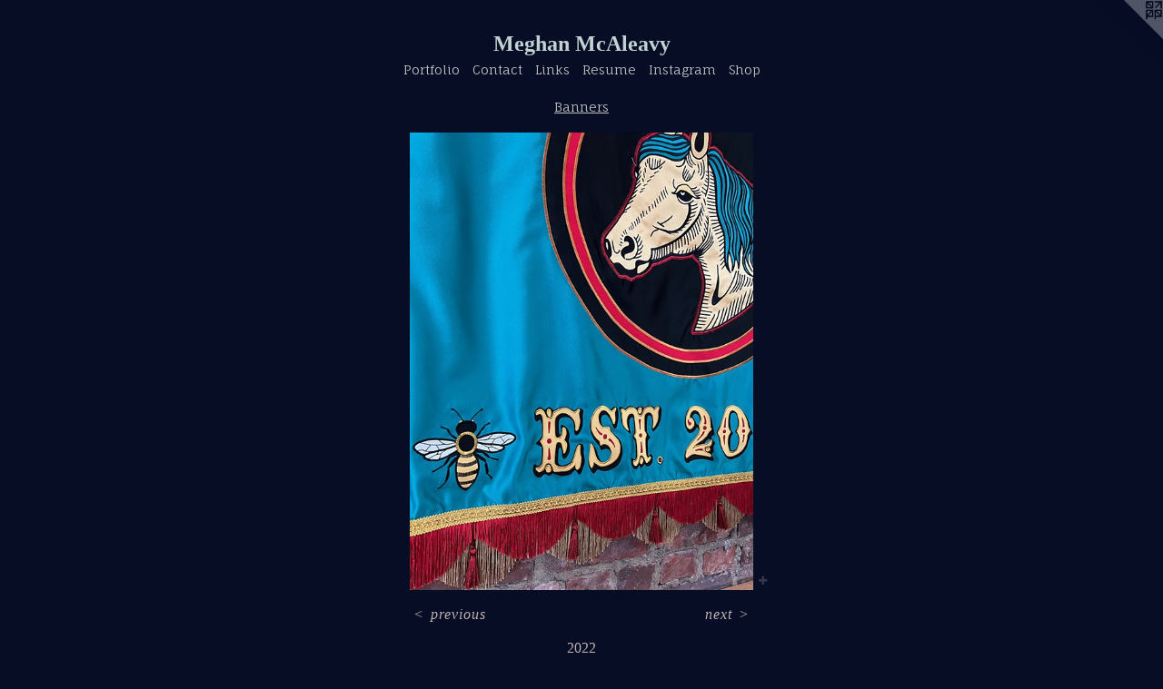

--- FILE ---
content_type: text/html;charset=utf-8
request_url: https://meghanmcaleavy.com/artwork/5183592.html
body_size: 3372
content:
<!doctype html><html class="no-js a-image mobile-title-align--center has-mobile-menu-icon--left l-simple p-artwork has-page-nav mobile-menu-align--center has-wall-text "><head><meta charset="utf-8" /><meta content="IE=edge" http-equiv="X-UA-Compatible" /><meta http-equiv="X-OPP-Site-Id" content="7221" /><meta http-equiv="X-OPP-Revision" content="1009" /><meta http-equiv="X-OPP-Locke-Environment" content="production" /><meta http-equiv="X-OPP-Locke-Release" content="v0.0.141" /><title>Meghan McAleavy</title><link rel="canonical" href="https://meghanmcaleavy.com/artwork/5183592.html" /><meta content="website" property="og:type" /><meta property="og:url" content="https://meghanmcaleavy.com/artwork/5183592.html" /><meta property="og:title" /><meta content="width=device-width, initial-scale=1" name="viewport" /><link type="text/css" rel="stylesheet" href="//cdnjs.cloudflare.com/ajax/libs/normalize/3.0.2/normalize.min.css" /><link type="text/css" rel="stylesheet" media="only all" href="//maxcdn.bootstrapcdn.com/font-awesome/4.3.0/css/font-awesome.min.css" /><link type="text/css" rel="stylesheet" media="not all and (min-device-width: 600px) and (min-device-height: 600px)" href="/release/locke/production/v0.0.141/css/small.css" /><link type="text/css" rel="stylesheet" media="only all and (min-device-width: 600px) and (min-device-height: 600px)" href="/release/locke/production/v0.0.141/css/large-simple.css" /><link type="text/css" rel="stylesheet" media="not all and (min-device-width: 600px) and (min-device-height: 600px)" href="/r17237558340000001009/css/small-site.css" /><link type="text/css" rel="stylesheet" media="only all and (min-device-width: 600px) and (min-device-height: 600px)" href="/r17237558340000001009/css/large-site.css" /><link type="text/css" rel="stylesheet" media="only all and (min-device-width: 600px) and (min-device-height: 600px)" href="//fonts.googleapis.com/css?family=Fauna+One" /><link type="text/css" rel="stylesheet" media="not all and (min-device-width: 600px) and (min-device-height: 600px)" href="//fonts.googleapis.com/css?family=Fauna+One&amp;text=MENUHomePrtfliCnacLksRuIgShp" /><script>window.OPP = window.OPP || {};
OPP.modernMQ = 'only all';
OPP.smallMQ = 'not all and (min-device-width: 600px) and (min-device-height: 600px)';
OPP.largeMQ = 'only all and (min-device-width: 600px) and (min-device-height: 600px)';
OPP.downURI = '/x/2/2/1/7221/.down';
OPP.gracePeriodURI = '/x/2/2/1/7221/.grace_period';
OPP.imgL = function (img) {
  !window.lazySizes && img.onerror();
};
OPP.imgE = function (img) {
  img.onerror = img.onload = null;
  img.src = img.getAttribute('data-src');
  //img.srcset = img.getAttribute('data-srcset');
};</script><script src="/release/locke/production/v0.0.141/js/modernizr.js"></script><script src="/release/locke/production/v0.0.141/js/masonry.js"></script><script src="/release/locke/production/v0.0.141/js/respimage.js"></script><script src="/release/locke/production/v0.0.141/js/ls.aspectratio.js"></script><script src="/release/locke/production/v0.0.141/js/lazysizes.js"></script><script src="/release/locke/production/v0.0.141/js/large.js"></script><script src="/release/locke/production/v0.0.141/js/hammer.js"></script><script>if (!Modernizr.mq('only all')) { document.write('<link type="text/css" rel="stylesheet" href="/release/locke/production/v0.0.141/css/minimal.css">') }</script><style>.media-max-width {
  display: block;
}

@media (min-height: 5760px) {

  .media-max-width {
    max-width: 3024.0px;
  }

}

@media (max-height: 5760px) {

  .media-max-width {
    max-width: 52.5vh;
  }

}</style><script>(function(i,s,o,g,r,a,m){i['GoogleAnalyticsObject']=r;i[r]=i[r]||function(){
(i[r].q=i[r].q||[]).push(arguments)},i[r].l=1*new Date();a=s.createElement(o),
m=s.getElementsByTagName(o)[0];a.async=1;a.src=g;m.parentNode.insertBefore(a,m)
})(window,document,'script','//www.google-analytics.com/analytics.js','ga');
ga('create', 'UA-5515260-1', 'auto');
ga('send', 'pageview');</script></head><body><a class=" logo hidden--small" href="http://otherpeoplespixels.com/ref/meghanmcaleavy.com" title="Website by OtherPeoplesPixels" target="_blank"></a><header id="header"><a class=" site-title" href="/home.html"><span class=" site-title-text u-break-word">Meghan McAleavy</span><div class=" site-title-media"></div></a><a id="mobile-menu-icon" class="mobile-menu-icon hidden--no-js hidden--large"><svg viewBox="0 0 21 17" width="21" height="17" fill="currentColor"><rect x="0" y="0" width="21" height="3" rx="0"></rect><rect x="0" y="7" width="21" height="3" rx="0"></rect><rect x="0" y="14" width="21" height="3" rx="0"></rect></svg></a></header><nav class=" hidden--large"><ul class=" site-nav"><li class="nav-item nav-home "><a class="nav-link " href="/home.html">Home</a></li><li class="nav-item expanded nav-museum "><a class="nav-link " href="/section/51325.html">Portfolio</a><ul><li class="nav-gallery nav-item expanded "><a class="selected nav-link " href="/section/64544-Banners.html">Banners</a></li><li class="nav-gallery nav-item expanded "><a class="nav-link " href="/section/349222-%20Artwork.html"> Artwork</a></li></ul></li><li class="nav-item nav-contact "><a class="nav-link " href="/contact.html">Contact</a></li><li class="nav-links nav-item "><a class="nav-link " href="/links.html">Links</a></li><li class="nav-pdf nav-item "><a target="_blank" class="nav-link " href="//img-cache.oppcdn.com/fixed/7221/resume.pdf">Resume</a></li><li class="nav-item nav-outside0 "><a target="_blank" class="nav-link " href="http://instagram.com/mmtextiles">Instagram</a></li><li class="nav-outside1 nav-item "><a target="_blank" class="nav-link " href="http://mmtextiles.bigcartel.com/">Shop</a></li></ul></nav><div class=" content"><nav class=" hidden--small" id="nav"><header><a class=" site-title" href="/home.html"><span class=" site-title-text u-break-word">Meghan McAleavy</span><div class=" site-title-media"></div></a></header><ul class=" site-nav"><li class="nav-item nav-home "><a class="nav-link " href="/home.html">Home</a></li><li class="nav-item expanded nav-museum "><a class="nav-link " href="/section/51325.html">Portfolio</a><ul><li class="nav-gallery nav-item expanded "><a class="selected nav-link " href="/section/64544-Banners.html">Banners</a></li><li class="nav-gallery nav-item expanded "><a class="nav-link " href="/section/349222-%20Artwork.html"> Artwork</a></li></ul></li><li class="nav-item nav-contact "><a class="nav-link " href="/contact.html">Contact</a></li><li class="nav-links nav-item "><a class="nav-link " href="/links.html">Links</a></li><li class="nav-pdf nav-item "><a target="_blank" class="nav-link " href="//img-cache.oppcdn.com/fixed/7221/resume.pdf">Resume</a></li><li class="nav-item nav-outside0 "><a target="_blank" class="nav-link " href="http://instagram.com/mmtextiles">Instagram</a></li><li class="nav-outside1 nav-item "><a target="_blank" class="nav-link " href="http://mmtextiles.bigcartel.com/">Shop</a></li></ul><footer><div class=" copyright">© MEGHAN MCALEAVY</div><div class=" credit"><a href="http://otherpeoplespixels.com/ref/meghanmcaleavy.com" target="_blank">Website by OtherPeoplesPixels</a></div></footer></nav><main id="main"><div class=" page clearfix media-max-width"><h1 class="parent-title title"><a href="/section/51325.html" class="root title-segment hidden--small">Portfolio</a><span class=" title-sep hidden--small"> &gt; </span><a class=" title-segment" href="/section/64544-Banners.html">Banners</a></h1><div class=" media-and-info"><div class=" page-media-wrapper media"><a class=" page-media" href="/artwork/5183590-Holy%20Union%20Tattoo%20L%2eA%2e%2c%20Ca%2e.html" id="media"><img data-aspectratio="3024/4032" class="u-img " src="//img-cache.oppcdn.com/fixed/7221/assets/rgphV1T5IOv1e29K.jpg" srcset="//img-cache.oppcdn.com/img/v1.0/s:7221/t:QkxBTksrVEVYVCtIRVJF/p:12/g:tl/o:2.5/a:50/q:90/3024x4032-rgphV1T5IOv1e29K.jpg/3024x4032/d273b14c607f15c94e8285f8977c7a07.jpg 3024w,
//img-cache.oppcdn.com/img/v1.0/s:7221/t:QkxBTksrVEVYVCtIRVJF/p:12/g:tl/o:2.5/a:50/q:90/984x4096-rgphV1T5IOv1e29K.jpg/984x1312/58dc1217f12ec3e087c493634d5d3fb8.jpg 984w,
//img-cache.oppcdn.com/img/v1.0/s:7221/t:QkxBTksrVEVYVCtIRVJF/p:12/g:tl/o:2.5/a:50/q:90/2520x1220-rgphV1T5IOv1e29K.jpg/915x1220/614b02d8394cf971f12716559b23c585.jpg 915w,
//img-cache.oppcdn.com/img/v1.0/s:7221/t:QkxBTksrVEVYVCtIRVJF/p:12/g:tl/o:2.5/a:50/q:90/640x4096-rgphV1T5IOv1e29K.jpg/640x853/dbceb1695402aa2207d93047e7c0e6d5.jpg 640w,
//img-cache.oppcdn.com/img/v1.0/s:7221/t:QkxBTksrVEVYVCtIRVJF/p:12/g:tl/o:2.5/a:50/q:90/1640x830-rgphV1T5IOv1e29K.jpg/622x830/3dd65f00692c9408a2aaf24b89b798b2.jpg 622w,
//img-cache.oppcdn.com/img/v1.0/s:7221/t:QkxBTksrVEVYVCtIRVJF/p:12/g:tl/o:2.5/a:50/q:90/1400x720-rgphV1T5IOv1e29K.jpg/540x720/ccbc22f45fe115f50b721169efb85c04.jpg 540w,
//img-cache.oppcdn.com/img/v1.0/s:7221/t:QkxBTksrVEVYVCtIRVJF/p:12/g:tl/o:2.5/a:50/q:90/984x588-rgphV1T5IOv1e29K.jpg/441x588/1d3c843c99e0c7eb776c5a763139e6ff.jpg 441w,
//img-cache.oppcdn.com/fixed/7221/assets/rgphV1T5IOv1e29K.jpg 360w" sizes="(max-device-width: 599px) 100vw,
(max-device-height: 599px) 100vw,
(max-width: 360px) 360px,
(max-height: 480px) 360px,
(max-width: 441px) 441px,
(max-height: 588px) 441px,
(max-width: 540px) 540px,
(max-height: 720px) 540px,
(max-width: 622px) 622px,
(max-height: 830px) 622px,
(max-width: 640px) 640px,
(max-height: 853px) 640px,
(max-width: 915px) 915px,
(max-height: 1220px) 915px,
(max-width: 984px) 984px,
(max-height: 1312px) 984px,
3024px" /></a><a class=" zoom-corner" style="display: none" id="zoom-corner"><span class=" zoom-icon fa fa-search-plus"></span></a><div class="share-buttons a2a_kit social-icons hidden--small" data-a2a-url="https://meghanmcaleavy.com/artwork/5183592.html"><a target="_blank" class="u-img-link share-button a2a_dd " href="https://www.addtoany.com/share_save"><span class="social-icon share fa-plus fa "></span></a></div></div><div class=" info border-color"><div class=" wall-text border-color"><div class=" wt-item wt-date">2022</div></div><div class=" page-nav hidden--small border-color clearfix"><a class=" prev" id="artwork-prev" href="/artwork/5183593-For%20Melissa%20Heid.html">&lt; <span class=" m-hover-show">previous</span></a> <a class=" next" id="artwork-next" href="/artwork/5183590-Holy%20Union%20Tattoo%20L%2eA%2e%2c%20Ca%2e.html"><span class=" m-hover-show">next</span> &gt;</a></div></div></div><div class="share-buttons a2a_kit social-icons hidden--large" data-a2a-url="https://meghanmcaleavy.com/artwork/5183592.html"><a target="_blank" class="u-img-link share-button a2a_dd " href="https://www.addtoany.com/share_save"><span class="social-icon share fa-plus fa "></span></a></div></div></main></div><footer><div class=" copyright">© MEGHAN MCALEAVY</div><div class=" credit"><a href="http://otherpeoplespixels.com/ref/meghanmcaleavy.com" target="_blank">Website by OtherPeoplesPixels</a></div></footer><div class=" modal zoom-modal" style="display: none" id="zoom-modal"><style>@media (min-aspect-ratio: 3/4) {

  .zoom-media {
    width: auto;
    max-height: 4032px;
    height: 100%;
  }

}

@media (max-aspect-ratio: 3/4) {

  .zoom-media {
    height: auto;
    max-width: 3024px;
    width: 100%;
  }

}
@supports (object-fit: contain) {
  img.zoom-media {
    object-fit: contain;
    width: 100%;
    height: 100%;
    max-width: 3024px;
    max-height: 4032px;
  }
}</style><div class=" zoom-media-wrapper"><img onerror="OPP.imgE(this);" onload="OPP.imgL(this);" data-src="//img-cache.oppcdn.com/fixed/7221/assets/rgphV1T5IOv1e29K.jpg" data-srcset="//img-cache.oppcdn.com/img/v1.0/s:7221/t:QkxBTksrVEVYVCtIRVJF/p:12/g:tl/o:2.5/a:50/q:90/3024x4032-rgphV1T5IOv1e29K.jpg/3024x4032/d273b14c607f15c94e8285f8977c7a07.jpg 3024w,
//img-cache.oppcdn.com/img/v1.0/s:7221/t:QkxBTksrVEVYVCtIRVJF/p:12/g:tl/o:2.5/a:50/q:90/984x4096-rgphV1T5IOv1e29K.jpg/984x1312/58dc1217f12ec3e087c493634d5d3fb8.jpg 984w,
//img-cache.oppcdn.com/img/v1.0/s:7221/t:QkxBTksrVEVYVCtIRVJF/p:12/g:tl/o:2.5/a:50/q:90/2520x1220-rgphV1T5IOv1e29K.jpg/915x1220/614b02d8394cf971f12716559b23c585.jpg 915w,
//img-cache.oppcdn.com/img/v1.0/s:7221/t:QkxBTksrVEVYVCtIRVJF/p:12/g:tl/o:2.5/a:50/q:90/640x4096-rgphV1T5IOv1e29K.jpg/640x853/dbceb1695402aa2207d93047e7c0e6d5.jpg 640w,
//img-cache.oppcdn.com/img/v1.0/s:7221/t:QkxBTksrVEVYVCtIRVJF/p:12/g:tl/o:2.5/a:50/q:90/1640x830-rgphV1T5IOv1e29K.jpg/622x830/3dd65f00692c9408a2aaf24b89b798b2.jpg 622w,
//img-cache.oppcdn.com/img/v1.0/s:7221/t:QkxBTksrVEVYVCtIRVJF/p:12/g:tl/o:2.5/a:50/q:90/1400x720-rgphV1T5IOv1e29K.jpg/540x720/ccbc22f45fe115f50b721169efb85c04.jpg 540w,
//img-cache.oppcdn.com/img/v1.0/s:7221/t:QkxBTksrVEVYVCtIRVJF/p:12/g:tl/o:2.5/a:50/q:90/984x588-rgphV1T5IOv1e29K.jpg/441x588/1d3c843c99e0c7eb776c5a763139e6ff.jpg 441w,
//img-cache.oppcdn.com/fixed/7221/assets/rgphV1T5IOv1e29K.jpg 360w" data-sizes="(max-device-width: 599px) 100vw,
(max-device-height: 599px) 100vw,
(max-width: 360px) 360px,
(max-height: 480px) 360px,
(max-width: 441px) 441px,
(max-height: 588px) 441px,
(max-width: 540px) 540px,
(max-height: 720px) 540px,
(max-width: 622px) 622px,
(max-height: 830px) 622px,
(max-width: 640px) 640px,
(max-height: 853px) 640px,
(max-width: 915px) 915px,
(max-height: 1220px) 915px,
(max-width: 984px) 984px,
(max-height: 1312px) 984px,
3024px" class="zoom-media lazyload hidden--no-js " /><noscript><img class="zoom-media " src="//img-cache.oppcdn.com/fixed/7221/assets/rgphV1T5IOv1e29K.jpg" /></noscript></div></div><div class=" offline"></div><script src="/release/locke/production/v0.0.141/js/small.js"></script><script src="/release/locke/production/v0.0.141/js/artwork.js"></script><script>var a2a_config = a2a_config || {};a2a_config.prioritize = ['facebook','twitter','linkedin','googleplus','pinterest','instagram','tumblr','share'];a2a_config.onclick = 1;(function(){  var a = document.createElement('script');  a.type = 'text/javascript'; a.async = true;  a.src = '//static.addtoany.com/menu/page.js';  document.getElementsByTagName('head')[0].appendChild(a);})();</script><script>window.oppa=window.oppa||function(){(oppa.q=oppa.q||[]).push(arguments)};oppa('config','pathname','production/v0.0.141/7221');oppa('set','g','true');oppa('set','l','simple');oppa('set','p','artwork');oppa('set','a','image');oppa('rect','m','media','');oppa('send');</script><script async="" src="/release/locke/production/v0.0.141/js/analytics.js"></script><script src="https://otherpeoplespixels.com/static/enable-preview.js"></script></body></html>

--- FILE ---
content_type: text/css;charset=utf-8
request_url: https://meghanmcaleavy.com/r17237558340000001009/css/large-site.css
body_size: 492
content:
body {
  background-color: #060d25;
  font-weight: normal;
  font-style: normal;
  font-family: "Times New Roman", "Times", serif;
}

body {
  color: #c2b2b2;
}

main a {
  color: #c7b3b3;
}

main a:hover {
  text-decoration: underline;
  color: #ddd0d0;
}

main a:visited {
  color: #ddd0d0;
}

.site-title, .mobile-menu-icon {
  color: #c1d2d2;
}

.site-nav, .mobile-menu-link, nav:before, nav:after {
  color: #c2c2c2;
}

.site-nav a {
  color: #c2c2c2;
}

.site-nav a:hover {
  text-decoration: none;
  color: #a9a9a9;
}

.site-nav a:visited {
  color: #c2c2c2;
}

.site-nav a.selected {
  color: #a9a9a9;
}

.site-nav:hover a.selected {
  color: #c2c2c2;
}

footer {
  color: #f1eeee;
}

footer a {
  color: #c7b3b3;
}

footer a:hover {
  text-decoration: underline;
  color: #ddd0d0;
}

footer a:visited {
  color: #ddd0d0;
}

.title, .news-item-title, .flex-page-title {
  color: #c2c2c2;
}

.title a {
  color: #c2c2c2;
}

.title a:hover {
  text-decoration: none;
  color: #a9a9a9;
}

.title a:visited {
  color: #c2c2c2;
}

.hr, .hr-before:before, .hr-after:after, .hr-before--small:before, .hr-before--large:before, .hr-after--small:after, .hr-after--large:after {
  border-top-color: #ffffff;
}

.button {
  background: #c7b3b3;
  color: #060d25;
}

.social-icon {
  background-color: #c2b2b2;
  color: #060d25;
}

.welcome-modal {
  background-color: #e4988b;
}

.share-button .social-icon {
  color: #c2b2b2;
}

.site-title {
  font-family: "Times New Roman", "Times", serif;
  font-style: normal;
  font-weight: 700;
}

.site-nav {
  font-family: "Fauna One", sans-serif;
  font-style: normal;
  font-weight: 400;
}

.section-title, .parent-title, .news-item-title, .link-name, .preview-placeholder, .preview-image, .flex-page-title {
  font-family: "Fauna One", sans-serif;
  font-style: normal;
  font-weight: 400;
}

body {
  font-size: 16px;
}

.site-title {
  font-size: 24px;
}

.site-nav {
  font-size: 14px;
}

.title, .news-item-title, .link-name, .flex-page-title {
  font-size: 14px;
}

.border-color {
  border-color: hsla(0, 11.594203%, 72.94118%, 0.2);
}

.p-artwork .page-nav a {
  color: #c2b2b2;
}

.p-artwork .page-nav a:hover {
  text-decoration: none;
  color: #c2b2b2;
}

.p-artwork .page-nav a:visited {
  color: #c2b2b2;
}

.wordy {
  text-align: left;
}

--- FILE ---
content_type: text/css;charset=utf-8
request_url: https://meghanmcaleavy.com/r17237558340000001009/css/small-site.css
body_size: 360
content:
body {
  background-color: #060d25;
  font-weight: normal;
  font-style: normal;
  font-family: "Times New Roman", "Times", serif;
}

body {
  color: #c2b2b2;
}

main a {
  color: #c7b3b3;
}

main a:hover {
  text-decoration: underline;
  color: #ddd0d0;
}

main a:visited {
  color: #ddd0d0;
}

.site-title, .mobile-menu-icon {
  color: #c1d2d2;
}

.site-nav, .mobile-menu-link, nav:before, nav:after {
  color: #c2c2c2;
}

.site-nav a {
  color: #c2c2c2;
}

.site-nav a:hover {
  text-decoration: none;
  color: #a9a9a9;
}

.site-nav a:visited {
  color: #c2c2c2;
}

.site-nav a.selected {
  color: #a9a9a9;
}

.site-nav:hover a.selected {
  color: #c2c2c2;
}

footer {
  color: #f1eeee;
}

footer a {
  color: #c7b3b3;
}

footer a:hover {
  text-decoration: underline;
  color: #ddd0d0;
}

footer a:visited {
  color: #ddd0d0;
}

.title, .news-item-title, .flex-page-title {
  color: #c2c2c2;
}

.title a {
  color: #c2c2c2;
}

.title a:hover {
  text-decoration: none;
  color: #a9a9a9;
}

.title a:visited {
  color: #c2c2c2;
}

.hr, .hr-before:before, .hr-after:after, .hr-before--small:before, .hr-before--large:before, .hr-after--small:after, .hr-after--large:after {
  border-top-color: #ffffff;
}

.button {
  background: #c7b3b3;
  color: #060d25;
}

.social-icon {
  background-color: #c2b2b2;
  color: #060d25;
}

.welcome-modal {
  background-color: #e4988b;
}

.site-title {
  font-family: "Times New Roman", "Times", serif;
  font-style: normal;
  font-weight: 700;
}

nav {
  font-family: "Fauna One", sans-serif;
  font-style: normal;
  font-weight: 400;
}

.wordy {
  text-align: left;
}

.site-title {
  font-size: 2.1875rem;
}

footer .credit a {
  color: #c2b2b2;
}

--- FILE ---
content_type: text/css; charset=utf-8
request_url: https://fonts.googleapis.com/css?family=Fauna+One&text=MENUHomePrtfliCnacLksRuIgShp
body_size: -393
content:
@font-face {
  font-family: 'Fauna One';
  font-style: normal;
  font-weight: 400;
  src: url(https://fonts.gstatic.com/l/font?kit=wlpzgwTPBVpjpCuwkuEx3ExNYChkF7AQlPkLMuT_Uhh14v_rGw3QfOzvxDe2c44SIFY&skey=3137b8e8ee7f1c9e&v=v16) format('woff2');
}


--- FILE ---
content_type: text/plain
request_url: https://www.google-analytics.com/j/collect?v=1&_v=j102&a=1993271166&t=pageview&_s=1&dl=https%3A%2F%2Fmeghanmcaleavy.com%2Fartwork%2F5183592.html&ul=en-us%40posix&dt=Meghan%20McAleavy&sr=1280x720&vp=1280x720&_u=IEBAAEABAAAAACAAI~&jid=1420756678&gjid=1561292798&cid=455672.1769134071&tid=UA-5515260-1&_gid=1232679954.1769134071&_r=1&_slc=1&z=1693764021
body_size: -451
content:
2,cG-4W63K4EN27